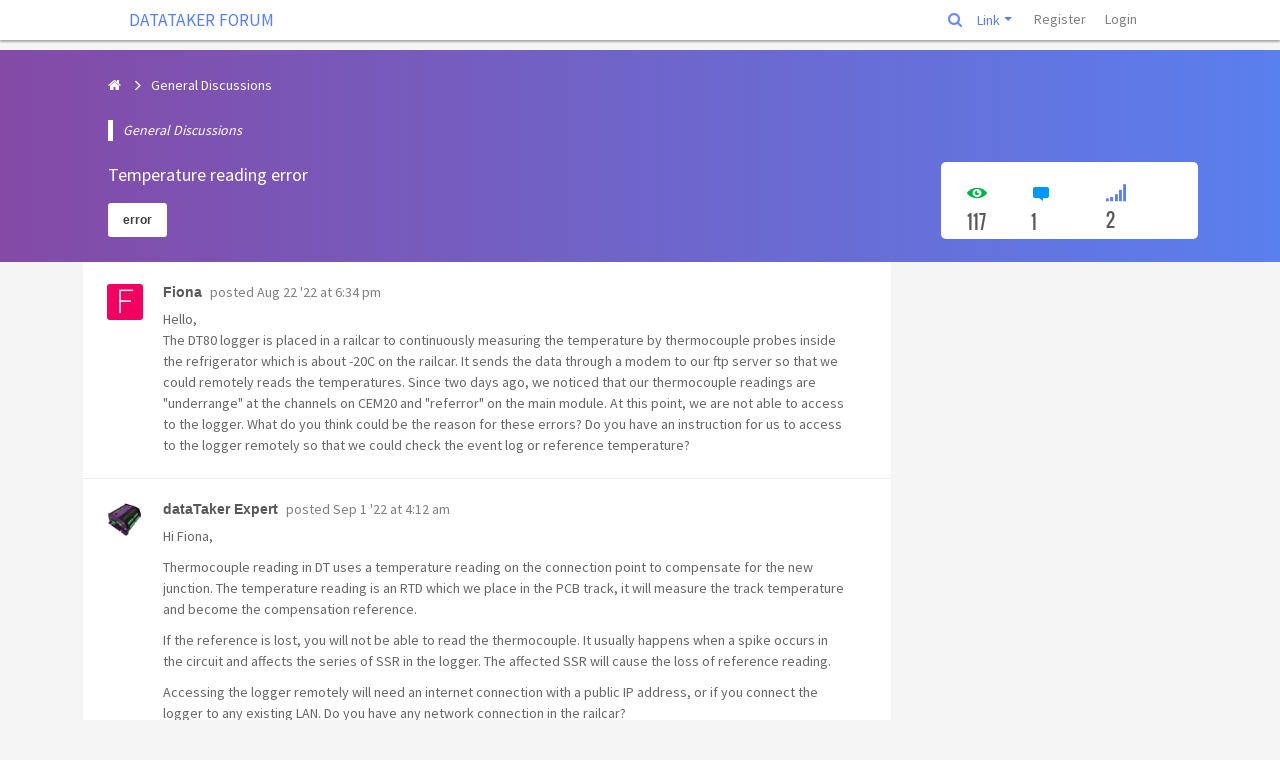

--- FILE ---
content_type: text/html; charset=UTF-8
request_url: https://datatakerforum.com/index.php?u=/topic/1109/temperature-reading-error
body_size: 11955
content:
<!DOCTYPE html>

<html>
    <head>
        <meta charset="utf-8">
        <meta http-equiv="X-UA-Compatible" content="IE=edge">
        <meta name="generator" content="">
        <meta name="viewport" content="width=device-width, initial-scale=1, user-scalable=no">
        <meta name="description" content="dataTaker Forum where everyone can learn and share their experience">

                <meta name="author" content="Fiona">
                <title>Temperature reading error | DATATAKER FORUM</title>
        <!--[if lte IE 8]>
         <script src="//cdnjs.cloudflare.com/ajax/libs/json2/20121008/json2.min.js"></script>
        <![endif]-->

        

        <!--
                <script type="text/javascript" language="javascipt" src="http://localhost/codoforum/freichat/client/main.php"></script>
                <link rel="stylesheet" href="http://localhost/codoforum/freichat/client/jquery/freichat_themes/freichatcss.php" type="text/css">
        -->
        <script type="text/javascript">

            var on_codo_loaded = function () {
            };
            var codo_defs = {
                url: "https://datatakerforum.com/index.php?u=/",
                duri: "https://datatakerforum.com/sites/default/",
                def_theme: "https://datatakerforum.com/sites/default/themes/default/",
                reluri: "sites/default/",
                token: "95ea449b3061d74419229da44cbb2d0b",
                smiley_path: "assets/img/smileys/",
                logged_in: "no",
                uid: "0",
                login_url: "https://datatakerforum.com/index.php?u=/user/login",
                time: "1763509319",
                forum_tags_num: 5,
                forum_tags_len: 15,
                unread_notifications: '',
                roleName: `guest`,
                trans: {

                                        embed_no_preview: "preview not available inside editor",
                    editor: {
                        bold: "Bold",
                        italic: "Italic",
                        bulleted_list: "Bulleted List",
                        numeric_list: "Numeric List",
                        picture: "Picture",
                        link: "Link",
                        quotes: "Quotes",
                        preview: "Preview",
                        download_file: "Click to download file",
                        clickToViewFull: "Click to view full size image"
                    },
                    notify: {
                        mention: "New mention",
                        mention_action: "mentioned you in",
                        rolled_up_trans: " for same topic",
                        caught_up: "No new notifications"
                    }
                },
                preferences: {
                    drafts: {
                        autosave: 'yes'
                    },
                    notify: {
                        real_time: "",
                        desktop: ""
                    }
                }

            };

            if (codo_defs.unread_notifications != '') {
                codo_defs.unread_notifications = parseInt(codo_defs.unread_notifications);
            } else {
                codo_defs.unread_notifications = 0;
            }

            var CODOF = {
                hook: {
                    hooks: [],
                    add: function (myhook, func, weight, args) {

                        var i = 0;
                        if (typeof weight === "undefined") {

                            weight = 0;
                        }
                        if (typeof args === "undefined") {

                            args = {
                            };
                        }

                        if (typeof CODOF.hook.hooks[myhook] !== "undefined") {

                            i = CODOF.hook.hooks[myhook].length;
                        } else {

                            CODOF.hook.hooks[myhook] = [];
                        }

                        CODOF.hook.hooks[myhook][i] = {
                            func: func,
                            args: args,
                            weight: weight
                        };
                    }
                }
            }


        </script>

        <link href="https://fonts.googleapis.com/css?family=Source+Sans+Pro" rel="stylesheet">
        <link rel="shortcut icon" type="image/x-icon" href="https://datatakerforum.com/sites/default/assets/img/general/img/favicon.ico?v=1">
        <link rel="apple-touch-icon" sizes="57x57" href="https://codoforum.com/img/apple-touch-icon-57x57.png">
        <link rel="apple-touch-icon" sizes="114x114" href="https://codoforum.com/img/apple-touch-icon-114x114.png">
        <link rel="apple-touch-icon" sizes="72x72" href="https://codoforum.com/img/apple-touch-icon-72x72.png">
        <link rel="apple-touch-icon" sizes="144x144" href="https://codoforum.com/img/apple-touch-icon-144x144.png">
        <link rel="apple-touch-icon" sizes="60x60" href="https://codoforum.com/img/apple-touch-icon-60x60.png">
        <link rel="apple-touch-icon" sizes="120x120" href="https://codoforum.com/img/apple-touch-icon-120x120.png">
        <link rel="apple-touch-icon" sizes="76x76" href="https://codoforum.com/img/apple-touch-icon-76x76.png">
        <link rel="apple-touch-icon" sizes="152x152" href="https://codoforum.com/img/apple-touch-icon-152x152.png">
        <link rel="icon" type="image/png" href="https://codoforum.com/img/favicon-196x196.png" sizes="196x196">
        <link rel="icon" type="image/png" href="https://codoforum.com/img/favicon-160x160.png" sizes="160x160">
        <link rel="icon" type="image/png" href="https://codoforum.com/img/favicon-96x96.png" sizes="96x96">
        <link rel="icon" type="image/png" href="https://codoforum.com/img/favicon-16x16.png" sizes="16x16">
        <link rel="icon" type="image/png" href="https://codoforum.com/img/favicon-32x32.png" sizes="32x32">


        <!-- Some SEO stuff -->

        
        
            <link rel="canonical" href="https://datatakerforum.com/index.php?u=/topic/1109/temperature-reading-error" />
                        
        
            <!-- Twitter Card data -->
            <meta name="twitter:card" content="summary">

            <!-- Open Graph data -->
            <meta property="og:title" content="Temperature reading error" />
            <meta property="og:type" content="article" />
            <meta property="og:url" content="https://datatakerforum.com/index.php?u=/topic/1109/temperature-reading-error/" />
                        <meta property="og:description" content="Hello,
The DT80 logger is placed in a railcar to continuously measuring the temperature by thermocouple probes inside the refrigerator which is about -20C on the railcar. It sends the data through ..." />
            <meta property="og:site_name" content="DATATAKER FORUM" />

            <!-- Schema.org markup for Google+ -->
            <meta itemprop="name" content="Temperature reading error">
            <meta itemprop="description" content="Hello,
The DT80 logger is placed in a railcar to continuously measuring the temperature by thermocouple probes inside the refrigerator which is about -20C on the railcar. It sends the data through ...">
                    
        <meta property="article:published_time" content="2022-08-22T18:34:30+01:00" />
        
        <!-- SEO stuff ends -->


        <link href='https://datatakerforum.com/cache/css/7e963738954b8e50779d61750f8382a2.css' rel='stylesheet' type='text/css'>

        

        <style type="text/css">

            .navbar {

                border-radius: 0;

            }

            .navbar-toggler {
                padding: 3px 7px;
            }

            .mm-list > li > a{
                color: #dcdcdc !important;
            }

            .nav .open > a, .nav .open > a:hover, .nav .open > a:focus {

                background: white;
            }

            .navbar-clean .container-fluid {

                padding-left: 20px;
                padding-right: 30px;
            }


            .codo_forum_title:hover {
                -webkit-transition: all 0.5s ease;
                -moz-transition: all 0.5s ease;
                -o-transition: all 0.5s ease;
                transition: all 0.5s ease;
            }

            .dropdown-menu > li > a:hover, .dropdown-menu > li > a:focus {

                color: white;
                background: #3794db;
            }

            .container{
                /* margin-top: 60px;*/
            }

            .CODOFORUM{

                position:relative !important;
                top:0;

            }

            .mm-page {

                height: 100%;
            }

            
        </style>

    </head>

    <body>

        


        <div class="CODOFORUM">


            <nav id="mmenu" style="display: none">
                <ul>


                    
                    <li class='dropdown codo_dropdown'>
    <span class='codo_menu_dropdown dropdown-toggle' data-toggle='dropdown'>Link</span>
    <ul class='dropdown-menu' role='menu'>
        <li class='dropdown-item'><a href='#'>Action</a></li>
        <li class='dropdown-item'><a href='#'>Another action</a></li>
        <li class='dropdown-item'><a href='#'>Something else here</a></li>
        <li class='dropdown-item'><a href='#'>Separated link</a></li>
        <li class='dropdown-item'><a href='#'>One more separated link</a></li>  </ul>
</li>

                    
                        <li class="active"><a href="https://datatakerforum.com/index.php?u=/user/register">Register</a></li>
                        <li><a id="codo_login_link" href="https://datatakerforum.com/index.php?u=/user/login">Login</a></li>
                    
                    


                </ul>
            </nav>


            <nav id="nav" class="navbar navbar-expand-lg navbar-clean navbar-light fixed-top bg-white" role="navigation">
                <div class="container-fluid" style="width:85%;">

                    <div class="navbar-header">

                                                <button type="button" class="navbar-toggler" onclick='$("#mmenu").trigger("open.mm");'>
                            <span class="navbar-toggler-icon"></span>
                        </button>

                                                    <a style="padding-left: 28px" href="https://datatakerforum.com/index.php?u=/" class="navbar-brand codo_forum_title" >DATATAKER FORUM</a>
                        
                    </div>


                        


                    <!-- Collect the nav links, forms, and other content for toggling -->
                    <div class="collapse navbar-collapse" id="codo_navbar_content">

                        <ul class="nav navbar-nav ml-auto">
                                                            <li class="dropdown d-none d-sm-block global_search">
                                   <input class="codo_global_search_input codo_global_search_head_input" type="text" placeholder="Search" />
                                </li>
                                <li class="dropdown d-none d-sm-block global_search">
                                    <a href="#" id="codo_global_search">
                                        <i class="fa fa-search" title="Advanced search" ></i>
                                    </a>
                                </li>
                            

                            <li class='dropdown codo_dropdown'>
    <span class='codo_menu_dropdown dropdown-toggle' data-toggle='dropdown'>Link</span>
    <ul class='dropdown-menu' role='menu'>
        <li class='dropdown-item'><a href='#'>Action</a></li>
        <li class='dropdown-item'><a href='#'>Another action</a></li>
        <li class='dropdown-item'><a href='#'>Something else here</a></li>
        <li class='dropdown-item'><a href='#'>Separated link</a></li>
        <li class='dropdown-item'><a href='#'>One more separated link</a></li>  </ul>
</li>

                            
                                <li class="nav-item"><a class="nav-link" href="https://datatakerforum.com/index.php?u=/user/register">Register</a></li>
                                <li class="nav-item"><a class="nav-link" id="codo_login_link" href="https://datatakerforum.com/index.php?u=/user/login">Login</a></li>
                            
                            

                            <li class="codo_back_to_top"><a class="codo_back_to_top_arrow"><i class="icon-arrow-top"></i></a></li>
                        </ul>
                    </div><!-- /.navbar-collapse -->
                </div><!-- /.container-fluid -->
            </nav>


            <div class='codo_modal_bg'></div>

        

                <div class="container-fluid" style="padding:50px 0 0 0;">

        <div class="row">

            <div class="codo_icon_header col-lg-12 d-none d-sm-block d-lg-none d-block d-sm-none" style="padding: 0">
                            </div>

        </div>
    </div>
    <div class="container-fluid top-custom-container-profile">
        <div class="container">
            <div class="row">

                <div class="col-md-9" style="padding-left: 0">
                    <div id="breadcrumb" class="col-md-12">


                        

                        <div class="codo_breadcrumb_list btn-breadcrumb d-none d-sm-block">
                            <a href="https://datatakerforum.com/index.php?u=/"><div><i class="fa fa-home"></i></div></a>

                                                            <a title="General Discussions" data-placement="bottom" data-toggle="tooltip"
                                   href="https://datatakerforum.com/index.php?u=/category/general-discussions">
                                    <div>General Discussions</div>
                                </a>
                                                        &nbsp;
                        </div>


                        <select id="codo_breadcrumb_select" class="form-control d-block d-sm-none">
                            <option selected="selected" value="">Where am I ?</option>
                                                        
                            <option value="https://datatakerforum.com/index.php?u=/">&nbsp;&nbsp;&nbsp;All topics</option>

                                                                                            <option value="https://datatakerforum.com/index.php?u=/category/general-discussions">&nbsp;&nbsp;&nbsp;&nbsp;&nbsp;&nbsp;General Discussions</option>                   
                            
                        </select>    
                                        
                    </div>

                    <div class="codo_topic_blockquote">General Discussions</div>
                    <div class="codo_topic_top_title">Temperature reading error</div>

                                            <div class="codo_statistic_block_topic">
                                                            <a href="https://datatakerforum.com/index.php?u=/tags/error">error</a>
                                                    </div>
                    
                </div>
            </div>		
        </div>
    </div>

    <!--<div id="breadcrumb" class="col-md-12">


    

    <div class="codo_breadcrumb_list btn-breadcrumb d-none d-sm-block">
        <a href="https://datatakerforum.com/index.php?u=/"><div><i class="glyphicon glyphicon-home"></i></div></a>

            <a title="General Discussions" data-placement="bottom" data-toggle="tooltip" href="https://datatakerforum.com/index.php?u=/category/general-discussions"><div>General Discussions</div></a>                    
    &nbsp;
</div>


<select id="codo_breadcrumb_select" class="form-control d-block d-sm-none">
<option selected="selected" value="">Where am I ?</option>
        
    <option value="https://datatakerforum.com/index.php?u=/">&nbsp;&nbsp;&nbsp;All topics</option>

                    <option value="https://datatakerforum.com/index.php?u=/category/general-discussions">&nbsp;&nbsp;&nbsp;&nbsp;&nbsp;&nbsp;General Discussions</option>                   
    
</select>    
                    
</div>-->
    <div class="container" style="padding:0px;">
        
        <div class="row">

            <div class="codo_posts col-md-9">

                
                <div class="codo_widget">
                    <!--<div class="codo_widget-header" id="codo_head_title">
                        <div class="row">
                            <div class="codo_topic_title">
                                <a href="https://datatakerforum.com/index.php?u=/topic/1109/temperature-reading-error">
                                    <h1><div class="codo_widget_header_title">Temperature reading error</div></h1>
                                </a>
                            </div>
                            <div id="codo_topic_title_pagination" class="codo_head_navigation">
                    <a class="codo_topics_curr_page">1</a>
                </div>
            </div>
        </div>-->


                    <div style="display: none" id="codo_no_topics_display" class="codo_no_topics">No posts to display</div>

                    <div id="codo_posts_container" class="codo_widget-content">

                        
                        <a name="post-4025"></a>
<article id="post-4025" class="clearfix">

    <div class="codo_posts_post_moderation">



    </div>

    <div class="codo_posts_user_info">
        <div class="codo_posts_post_avatar" data-userid="9032">
            <a href="https://datatakerforum.com/index.php?u=/user/profile/9032">
                <img draggable="false" src="https://datatakerforum.com/sites/default/assets/img/profiles/icons/F_f20061.png" />
            </a>
        </div>
        <!--<div class="codo_posts_post_title">

        </div>-->
		
        <div class="codo_posts_post_name">
            <a href="https://datatakerforum.com/index.php?u=/user/profile/9032"><span class="role_styled role_user">Fiona</span></a>
        </div>

        <div class="codo_posts_post_desc">
            <span>
                posted&nbsp;<a href="https://datatakerforum.com/index.php?u=/topic/1109/temperature-reading-error/1#post-4025">Aug 22 &#x27;22 at 6:34 pm</a>
            </span>
        </div>
		
        <div class="codo_posts_user_spec">
        </div>
    </div>
    <div class="codo_posts_post_content">
        <div class="codo_posts_post_message"><p>Hello,<br>The DT80 logger is placed in a railcar to continuously measuring the temperature by thermocouple probes inside the refrigerator which is about -20C on the railcar. It sends the data through a modem to our ftp server so that we could remotely reads the temperatures. Since two days ago, we noticed that our thermocouple readings are "underrange" at the channels on CEM20 and "referror" on the main module. At this point, we are not able to access to the logger. What do you think could be the reason for these errors? Do you have an instruction for us to access to the logger remotely so that we could check the event log or reference temperature? </p></div>
        <div class="codo_posts_post_imessage">Hello,
The DT80 logger is placed in a railcar to continuously measuring the temperature by thermocouple probes inside the refrigerator which is about -20C on the railcar. It sends the data through a modem to our ftp server so that we could remotely reads the temperatures. Since two days ago, we noticed that our thermocouple readings are &amp;quot;underrange&amp;quot; at the channels on CEM20 and &amp;quot;referror&amp;quot; on the main module. At this point, we are not able to access to the logger. What do you think could be the reason for these errors? Do you have an instruction for us to access to the logger remotely so that we could check the event log or reference temperature? </div>


        
        
    
        

    </div>  

</article>
<!--<div class="codo_topic_separator"></div>-->
<a name="post-4030"></a>
<article id="post-4030" class="clearfix">

    <div class="codo_posts_post_moderation">



    </div>

    <div class="codo_posts_user_info">
        <div class="codo_posts_post_avatar" data-userid="1">
            <a href="https://datatakerforum.com/index.php?u=/user/profile/1">
                <img draggable="false" src="https://datatakerforum.com/sites/default/assets/img/profiles/icons/60c019904fe7b.png" />
            </a>
        </div>
        <!--<div class="codo_posts_post_title">

        </div>-->
		
        <div class="codo_posts_post_name">
            <a href="https://datatakerforum.com/index.php?u=/user/profile/1"><span class="role_styled role_administrator">dataTaker Expert</span></a>
        </div>

        <div class="codo_posts_post_desc">
            <span>
                posted&nbsp;<a href="https://datatakerforum.com/index.php?u=/topic/1109/temperature-reading-error/1#post-4030">Sep 1 &#x27;22 at 4:12 am</a>
            </span>
        </div>
		
        <div class="codo_posts_user_spec">
        </div>
    </div>
    <div class="codo_posts_post_content">
        <div class="codo_posts_post_message"><p>Hi Fiona,</p>
<p>Thermocouple reading in DT uses a temperature reading on the connection point to compensate for the new junction. The temperature reading is an RTD which we place in the PCB track, it will measure the track temperature and become the compensation reference.</p>
<p>If the reference is lost, you will not be able to read the thermocouple. It usually happens when a spike occurs in the circuit and affects the series of SSR in the logger. The affected SSR will cause the loss of reference reading.</p>
<p>Accessing the logger remotely will need an internet connection with a public IP address, or if you connect the logger to any existing LAN. Do you have any network connection in the railcar?</p>
<p>Best regards,<br>dataTaker Expert</p></div>
        <div class="codo_posts_post_imessage">Hi Fiona,

Thermocouple reading in DT uses a temperature reading on the connection point to compensate for the new junction. The temperature reading is an RTD which we place in the PCB track, it will measure the track temperature and become the compensation reference.

If the reference is lost, you will not be able to read the thermocouple. It usually happens when a spike occurs in the circuit and affects the series of SSR in the logger. The affected SSR will cause the loss of reference reading.

Accessing the logger remotely will need an internet connection with a public IP address, or if you connect the logger to any existing LAN. Do you have any network connection in the railcar?

Best regards,
dataTaker Expert</div>


        
        
    
        

    </div>  

</article>
<!--<div class="codo_topic_separator"></div>-->

                        
                    </div>
                </div>
            </div>

            <div class="col-md-3">
                <div class="codo_topic" id="codo_topic_sidebar">
                    

                    <div class="codo_topic_statistics codo_sidebar_fixed_els row">

                        <div class="codo_cat_num col-3">
                            <i class="icon icon-eye2" style="font-size:20px;padding-top: 2px; margin-right: 10px;"></i>
                            <div class="codo_topic_views" data-number="116">
                                116
                            </div>

                        </div>
                        <div class="codo_cat_num col-4" style="margin-left: 8px;">
                            <i class="icon icon-message"
                               style="font-size:20px;padding-top: 2px; margin-right: 10px;"></i>
                            <div>
                                1
                            </div>

                        </div>
                        <div class="codo_cat_num col-4">
                            <i class="fa fa-signal" style="font-size:20px;color:#5a7fee;margin-right: 10px;"></i>
                            <div>
                                2
                            </div>

                        </div>

                    </div>

                    <!--    
                        <div class="codo_sidebar_search">
                            <input type="text" placeholder="Search" class="form-control codo_topics_search_input" />
                            <i class="glyphicon glyphicon-search codo_topics_search_icon" title="Advanced search" ></i>
                        </div>
                    -->


                        <!--                            <div class="codo_statistic_block">
                                <ul class="codo_tags">
        
                                                    <li ><a href="https://datatakerforum.com/index.php?u=/tags/error">error</a></li>
                                        </ul>
            </div>
                        -->
                            
                            <div class="codo_sidebar_fixed">

                                                                    <div id="codo_sidebar_fixed_search" class="codo_sidebar_search codo_sidebar_fixed_els">
                                        <input type="text" placeholder="Search" class="form-control codo_topics_search_input" />
                                        <i class="glyphicon glyphicon-search codo_topics_search_icon" title="Advanced search" ></i>
                                    </div>
                                
                            </div>


                            

                            
                        </div>	

                        
                    </div>



                </div>
                <div id="codo_new_reply" class="codo_new_reply">

                    <div class="codo_reply_resize_handle"></div>
                    <form id="codo_new_reply_post" action="/" method="POST">

                        <div class="codo_reply_box" id="codo_reply_box">
                            <textarea placeholder="Start typing here . You can use BBcode or Markdown" id="codo_new_reply_textarea" name="input_text"></textarea>
                            <div class="codo_new_reply_preview" id="codo_new_reply_preview_container">
                                <div class="codo_editor_preview_placeholder">live preview</div>
                                <div id="codo_new_reply_preview"></div>
                            </div>
                            <div class="codo_reply_min_chars">enter atleast <span id="codo_reply_min_chars_left">10</span> characters</div>

                        </div>
                        <div id="codo_non_mentionable" class="codo_non_mentionable"><b>WARNING: </b>You mentioned %MENTIONS%, but they cannot see this message and will not be notified 
                        </div>

                        <div class="codo_new_reply_action">
                            <button class="codo_btn" id="codo_post_new_reply"><i class="icon-check"></i><span class="codo_action_button_txt">Post</span></button>
                            <button class="codo_btn codo_btn_def" id="codo_post_cancel"><i class="icon-times"></i><span class="codo_action_button_txt">Cancel</span></button>

                            <img id="codo_new_reply_loading" src="https://datatakerforum.com/sites/default/themes/2k18/img/ajax-loader.gif" />
                            <button class="codo_btn codo_btn_def codo_post_preview_bg" id="codo_post_preview_btn">&nbsp;</button>
                            <button class="codo_btn codo_btn_def codo_post_preview_bg" id="codo_post_preview_btn_resp">&nbsp;</button>
                            <div class="codo_draft_status_saving">Saving...</div>
                            <div class="codo_draft_status_saved">Saved</div>

                        </div>
                        <input type="text" class="end-of-line" name="end_of_line" id="end_of_line" />
                    </form>

                </div>

                <div class="modal fade" id='codo_draft_pending'>
    <div class="modal-dialog">
        <div class="modal-content">
            <div class="modal-header">
                <h4 class="modal-title">Pending draft</h4>
                <button type="button" class="close" data-dismiss="modal"><span aria-hidden="true">&times;</span><span class="sr-only">Close</span></button>
            </div>
            <div class="modal-body">
                <p>Your previous draft for topic <span id="codo_draft_topic_title"></span> is pending</p>
                <p>If you continue, your previous draft will be discarded. </p>
            </div>
            <div class="modal-footer">
                <button type="button" class="btn btn-default" data-dismiss="modal">Cancel</button>
                <button onclick="CODOF.autoDraft.recycle();" type="button" class="btn btn-primary">Continue</button>
            </div>
        </div><!-- /.modal-content -->
    </div><!-- /.modal-dialog -->
</div><!-- /.modal -->


<!-- Modal -->
<div class="modal animated bounceInDown" id="codo_modal_link" tabindex="-1" role="dialog" aria-labelledby="myModalLabel" aria-hidden="true">
    <div class="modal-dialog">
        <div class="modal-content">
            <div class="modal-header">
                <h4 class="modal-title" id="myModalLabel">Add link</h4>
                <button type="button" class="close" data-dismiss="modal" aria-hidden="true">&times;</button>
            </div>
            <div class="modal-body">
                <form class="form-horizontal">

                    <input id="codo_modal_link_url" name="element_1" type="text" class="form-control" placeholder="link url" required=""/>
                    <hr/>

                    <input id="codo_modal_link_text" name="element_2" type="text" class="form-control" placeholder="link text - optional"/>
                    <hr/>

                    <input id="codo_modal_link_title" name="element_3" type="text" class="form-control" placeholder="link title - optional"/>
                </form>

            </div>
            <div class="modal-footer">
                <div class="codo_modal_link_cancel codo_btn codo_btn_def" data-dismiss="modal">Cancel</div>
                <div id="codo_modal_link_submit" class="codo_btn codo_btn_primary">Add</div>
            </div>
        </div><!-- /.modal-content -->
    </div><!-- /.modal-dialog -->
</div><!-- /.modal -->



<div class="modal animated bounceInDown" id="codo_modal_upload" tabindex="-1" role="dialog" aria-labelledby="myModalLabel" aria-hidden="true">
    <div class="modal-dialog">
        <div class="modal-content">
            <div class="modal-header">
                <h4 class="modal-title" id="myModalLabel">Upload</h4>
                <button type="button" class="close" data-dismiss="modal" aria-hidden="true">&times;</button>
            </div>
            <div class="modal-body">
                <form class="dropzone"
                      id="codomyawesomedropzone">

                    <div class="fallback">
                        <input name="file" type="file" multiple />
                    </div>

                    <input name="token" type="hidden" value="95ea449b3061d74419229da44cbb2d0b" />
                </form>

            </div>
            <div class="modal-footer">
                <div class="codo_modal_upload_cancel codo_btn codo_btn_def" data-dismiss="modal">Cancel</div>
                <div id="codo_modal_upload_submit" class="codo_btn">Upload</div>
            </div>
        </div><!-- /.modal-content -->
    </div><!-- /.modal-dialog -->
</div><!-- /.modal -->
<a id="jquery-oembed-me"></a>
            </div>

            <div id="codo_topics_multiselect" class="codo_topics_multiselect">

                With <span id="codo_number_selected"></span> selected 

                <span class="codo_multiselect_deselect codo_btn codo_btn_sm codo_btn_def" id="codo_multiselect_deselect">deselect posts</span>
                <span style="margin-right: 4px;" class="codo_multiselect_deselect codo_btn codo_btn_sm codo_btn_def" id="codo_multiselect_show_selected">show selected posts</span>
                <select class="form-control" id="codo_topics_multiselect_select">
                    <option value="nothing">Select action</option>
                    <optgroup label="Actions">
                        <option id="move_post_option" value="move">Move posts</option>    
                    </optgroup>

                </select>
            </div>


                        <div class="modal fade" id='codo_check_show_selected_posts_modal'>
                <div class="modal-dialog">
                    <div class="modal-content">
                        <div class="modal-header-info">
                            <h4 class="modal-title">Selected posts</h4>
                            <button type="button" class="close" data-dismiss="modal"><span aria-hidden="true">&times;</span><span class="sr-only">Close</span></button>
                        </div>
                        <div class="modal-body">

                            <b>Topic: </b> <span id="codo_check_selected_posts_modal_title"></span>
                            <br/><br/>
                            <b>Selected posts: </b><br/>
                            <ul id="codo_check_new_posts_modal_list"></ul>
                        </div>
                        <div class="modal-footer">
                            <button type="button" class="btn btn-default" data-dismiss="modal">Close</button>
                        </div>
                    </div><!-- /.modal-content -->
                </div><!-- /.modal-dialog -->
            </div><!-- /.modal -->


                        <div class="modal fade" id='codo_move_posts_confirm'>
                <div class="modal-dialog">
                    <div class="modal-content">
                        <div class="modal-header-primary">
                            <h4 class="modal-title">Confirm move posts</h4>
                            <button type="button" class="close" data-dismiss="modal"><span aria-hidden="true">&times;</span><span class="sr-only">Close</span></button>
                        </div>
                        <div class="modal-body">

                            <div style="display: none" id="codo_move_posts_confirm_moving_main_post">
                                One of the posts you selected 
                                is the main post of the topic, moving this post <br/>
                                will make the oldest non-moved post of                         
                                <span class="codo_move_posts_confirm_old_topic"></span> <br/>                
                                 as the main topic post<br/>
                                <hr/>
                            </div>

                            <div style="display: none" id="codo_move_posts_confirm_deleting_old_topic">
                                You have selected all the posts from the topic, hence after moving<br/>
                                <span class="codo_move_posts_confirm_old_topic"></span> <br/>                
                                will be deleted<br/>
                                <hr/>
                            </div>



                            Are you sure you want to move 
                            <span id="codo_move_posts_confirm_number"></span>                   
                             post(s) from the topic <br/>
                            <span class="codo_move_posts_confirm_old_topic"></span> <br/>                
                            to the topic <br/>
                            <span id="codo_move_posts_confirm_new_topic"></span>                   
                             ?
                        </div>
                        <div class="modal-footer">
                            <div class="codo_load_more_bar_blue_gif">Moving...</div>
                            <button id="codo_move_posts_confirm_yes" type="button" class="btn btn-primary">Yes</button>                    
                            <button type="button" class="btn btn-default" data-dismiss="modal">No</button>
                        </div>
                    </div><!-- /.modal-content -->
                </div><!-- /.modal-dialog -->
            </div><!-- /.modal -->

                        <div class="modal fade" id='codo_cannot_move_posts_this_topic'>
                <div class="modal-dialog">
                    <div class="modal-content">
                        <div class="modal-header-warning">
                            <h4 class="modal-title">Insufficient permissions</h4>
                            <button type="button" class="close" data-dismiss="modal"><span aria-hidden="true">&times;</span><span class="sr-only">Close</span></button>
                        </div>
                        <div class="modal-body">
                            You do not have permission to move posts to this category.
                        </div>
                        <div class="modal-footer">
                            <button type="button" class="btn btn-default" data-dismiss="modal">Close</button>
                        </div>
                    </div><!-- /.modal-content -->
                </div><!-- /.modal-dialog -->
            </div><!-- /.modal -->


                        <div class="modal fade" id='codo_cannot_move_posts_same_topic'>
                <div class="modal-dialog">
                    <div class="modal-content">
                        <div class="modal-header-warning">
                            <h4 class="modal-title">Select a different topic</h4>
                            <button type="button" class="close" data-dismiss="modal"><span aria-hidden="true">&times;</span><span class="sr-only">Close</span></button>
                        </div>
                        <div class="modal-body">
                            You cannot move posts to the same topic.
                            <br/>
                            Please go to a different topic.
                        </div>
                        <div class="modal-footer">
                            <button type="button" class="btn btn-default" data-dismiss="modal">Close</button>
                        </div>
                    </div><!-- /.modal-content -->
                </div><!-- /.modal-dialog -->
            </div><!-- /.modal -->

                        <div class="modal fade" id='codo_check_new_posts_modal'>
                <div class="modal-dialog">
                    <div class="modal-content">
                        <div class="modal-header-warning">
                            <h4 class="modal-title">Confirm selection</h4>
                            <button type="button" class="close" data-dismiss="modal"><span aria-hidden="true">&times;</span><span class="sr-only">Close</span></button>
                        </div>
                        <div class="modal-body">

                            Are you sure you want to check this post ?
                            <br/>
                            If you click 'Yes', your selection for the topic  
                            <b><span id="codo_check_new_posts_modal_title"></span></b>
                                 will be cleared
                        </div>
                        <div class="modal-footer">
                            <button id="codo_check_new_posts_modal_btn_yes" type="button" class="btn btn-primary" data-dismiss="modal">Yes</button>
                            <button type="button" class="btn btn-default" data-dismiss="modal">No</button>
                        </div>
                    </div><!-- /.modal-content -->
                </div><!-- /.modal-dialog -->
            </div><!-- /.modal -->

                        <div class="modal fade" id='codo_history_modal'>
                <div class="modal-dialog">
                    <div class="modal-content">
                        <div class="modal-header">
                            <h4 class="modal-title">Edit history</h4>
                            <button type="button" class="close" data-dismiss="modal"><span aria-hidden="true">&times;</span><span class="sr-only">Close</span></button>
                        </div>
                        <div class="modal-body">

                            <div id="codo_history_table"></div>
                        </div>
                        <div class="modal-footer">
                            <button type="button" class="btn btn-default" data-dismiss="modal">Close</button>
                        </div>
                    </div><!-- /.modal-content -->
                </div><!-- /.modal-dialog -->
            </div><!-- /.modal -->

            <div id='codo_delete_topic_confirm_html'>
                <div class='codo_posts_topic_delete'>
                    <div class='codo_content'>
                        All posts under this topic will be <b>deleted</b> ?
                        <br/>

                        <div class="codo_consider_as_spam codo_spam_checkbox">
                            <input id="codo_spam_checkbox" name="spam" type="checkbox" checked="">
                            <label class="codo_spam_checkbox" for="spam">Mark as spam</label>
                        </div>
                    </div>
                    <div class="codo_modal_footer">
                        <div class="codo_btn codo_btn_def codo_modal_delete_topic_cancel">Cancel</div>
                        <div class="codo_btn codo_btn_primary codo_modal_delete_topic_submit">Delete</div>
                    </div>
                    <div class="codo_spinner"></div>
                </div>
            </div>
            <div id = "alert_placeholder"></div>

            <script>

                CODOFVAR = {
                    tid: 1109,
                    cid: 3,
                    post_id: 4025,
                    cat_alias: 'general-discussions',
                    title: 'temperature-reading-error',
                    full_title: 'Temperature reading error',
                    curr_page: 1,
                    num_pages: 1,
                    num_posts: 2,
                    url: 'https://datatakerforum.com/index.php?u=/topic/1109/temperature-reading-error/',
                    new_page: 'nope',
                    smileys: JSON.parse('[{"image_name":"worried.gif","symbol":[":nervous:"]},{"image_name":"itwasntme.gif","symbol":["(wasntme)"]},{"image_name":"angry.gif","symbol":[":angry:"]},{"image_name":"doh.gif","symbol":["(doh)"]},{"image_name":"yawn.gif","symbol":[":yawn:"]},{"image_name":"evilgrin.gif","symbol":[":devilgrin:"]},{"image_name":"dull.gif","symbol":[":rolleye:"]},{"image_name":"sleepy.gif","symbol":[":sleep:"]},{"image_name":"blush.gif","symbol":["(blush)"]},{"image_name":"tongueout.gif","symbol":[":tongueout:"]},{"image_name":"sweat.gif","symbol":[":sweating:"]},{"image_name":"crying.gif","symbol":[":cry:"]},{"image_name":"smile.gif","symbol":[":smile:"]},{"image_name":"sad.gif","symbol":[":sad:"]},{"image_name":"bigsmile.gif","symbol":[":laugh:"]},{"image_name":"cool.gif","symbol":[":cool:"]},{"image_name":"wink.gif","symbol":[":wink:"]},{"image_name":"mmm.gif","symbol":["(mm)"]},{"image_name":"lipssealed.gif","symbol":[":sealedlips:"]}]'),
                    reply_min_chars: parseInt(10),
                    dropzone: {
                        dictDefaultMessage: 'Drop files to upload &nbsp;&nbsp;(or click)',
                        max_file_size: parseInt('3'),
                        allowed_file_mimetypes: 'image/*,text/plain',
                        forum_attachments_multiple: true,
                        forum_attachments_parallel: parseInt('4'),
                        forum_attachments_max: parseInt('10')

                    },
                    trans: {
                        continue_mesg: 'Continue'
                    },
                    deleted_msg: 'The post has been ',
                    deleted: 'deleted',
                    undo_msg: 'undo',
                    search_data: '[]'
                }

                                CODOFVAR.hasVoted = "0";
                            </script>

            <link rel="stylesheet" type="text/css" href="https://datatakerforum.com/sites/default/assets/markitup/highlight/styles/github.css" />
            <link rel="stylesheet" type="text/css" href="https://datatakerforum.com/sites/default/assets/dropzone/css/basic.css" />
            <link rel="stylesheet" type="text/css" href="https://datatakerforum.com/sites/default/assets/oembedget/oembed-get.css" />

            

        <div class="codo_footer">

            
            


            <footer class="footer">
                <div class="container" style="padding:0px;">
                    <div class="row" style="padding: 5px !important">
                        <div class="col-sm-4">&copy; 2025 DATATAKER FORUM<br>


                            <small>Powered by <a href="http://codoforum.com" target="_blank">Codoforum</a></small>
                        </div>

                        <div class="col-sm-4 ml-auto" style="text-align: center">


                            <small>
   
<a href="https://facebook.com/codologic"><i class="icon-facebook"> </i></a> 
 <a href="https://twitter.com/codologic"><i class="icon-twitter"> </i></a>
 <a href="https://plus.google.com/+codologic"><i class="icon-google-plus-square"> </i></a>

        <br>
        <a href="index.php?u=page/6">Terms of Service</a> |
        <a href="index.php?u=page/7">Privacy</a> |
        <a href="#">About us</a> 
</small>



                            <span class=''></span>

                        </div>

                    </div>
                </div>
            </footer>


            <div style="display: none" id="codo_js_php_defs">
                
            </div>
        </div>
        <div class='notifications bottom-right'></div>


    </div>


    

        
        <script style="display: none" id="codo_inline_notifications_template" type="text/html">

            {{#each objects}}
            <a target="_blank" href="{{../url}}{{link}}" class="codo_inline_notification_el codo_notification_is_read_{{is_read}}">

                <div class="codo_inline_notification_el_img">

                    {{#isRemote actor.avatar}}
                    <img src="{{../actor.avatar}}"/>
                    {{else}}
                    <img src="{{../../duri}}assets/img/profiles/icons/{{../actor.avatar}}"/>
                    {{/isRemote}}
                </div>
                <div class="codo_inline_notification_el_body">
                    <div class="codo_inline_notification_el_head">
                        <span class="codo_inline_notification_el_title">{{title}}</span>
                        {{#if rolledX}}
                        <span data-toggle="tooltip" data-placement="bottom" title="{{../rolledX}}{{../../rolled_up_trans}}" class="codo_inline_notification_el_rolled">{{rolledX}}</span>
                        {{/if}}
                        <div class="codo_inline_notification_el_created">{{created}}</div>
                    </div>
                    <div class="codo_inline_notification_el_text">
                        <span>{{{body}}}</b></span>
                    </div>
                </div>
            </a>
            {{else}}
            <div class="codo_inline_notification_caught_up">{{../caught_up}}</div>
            {{/each}}
        </script>
    

    <div class="codo_editor_draft">
        <div>
            <div id="codo_pending_text" class="codo_pending_text">Pending draft ... Click to resume editing</div>
            <div class="codo_delete_draft"><i class="icon-trash"></i>  Discard draft </div>
        </div>
    </div>

    <div id = "codo_is_xs" class="d-none d-sm-block"></div>
    <div id="codo_is_sm" class="hidden-sm"></div>

    <script type="text/javascript">
        /** Lets optimize to the MAX **/
        function downloadJSAtOnload() {

            var files = JSON.parse('["https:\/\/datatakerforum.com\/cache\/js\/dfc49172989a0bd439b506f9ea935662.js"]');
            var len = files.length;
            var i = 0;
            var element = document.createElement("script");
            element.src = files[i];
            element.async = false;
            document.body.appendChild(element);
            if (element.readyState) {  //IE
                element.onreadystatechange = function () {
                    if (element.readyState === "loaded" || element.readyState === "complete") {
                        element.onreadystatechange = null;
                        on_codo_loaded();
                        codo_load_js();
                    }
                };
            } else {  //Others
                element.onload = function () {
                    on_codo_loaded();
                    CODOF.hook.call('on_cf_loaded');
                    codo_load_js();
                };
            }

            function codo_load_js() {
                var element;
                for (var i = 1; i < len; i++) {
                    element = document.createElement("script");
                    element.src = files[i];
                    element.async = false;
                    document.body.appendChild(element);
                    if (i === len - 1) {
                        element.onload = function () {
                            CODOF.hook.call('on_scripts_loaded');
                        }
                    }
                }
            }
        };

    if (window.addEventListener)
            window.addEventListener("load", downloadJSAtOnload, false);
    else if (window.attachEvent)
            window.attachEvent("onload", downloadJSAtOnload);
    else window.onload = downloadJSAtOnload;
        </script>
</body>



</html>


--- FILE ---
content_type: text/html; charset=UTF-8
request_url: https://datatakerforum.com/index.php?u=/template/forum/topic
body_size: 1393
content:
{"tpl":"{{#each posts}}\n<a name=\"post-{{post_id}}\"><\/a>\n<article id=\"post-{{post_id}}\" class=\"clearfix\">\n\n    <div class=\"codo_posts_post_moderation\">\n\n\n        {{#if is_topic}}\n            {{#if can_manage_topic}}\n            <div class=\"dropdown codo_manage_topic\">\n                <div class=\"codo_manage_button\" data-toggle=\"dropdown\"  id=\"codo_manage_options_menu\">\n                    <i class=\"icon-more-vert\"><\/i>\n                <\/div>\n                <ul class=\"dropdown-menu dropdown-menu-right\" role=\"menu\" aria-labelledby=\"codo_manage_options_menu\">\n                    {{#if can_edit_topic}}\n                    <li id=\"codo_posts_edit_{{{topic_id}}}\" class=\"dropdown-item codo_posts_edit_post codo_post_this_is_topic\"\n                        role=\"presentation\">\n                            <i class=\"icon-edit\"><\/i> {{{i18n \"Edit\"}}}\n                    <\/li>\n                    {{\/if}}\n                    {{#if can_delete_topic}}\n                    <li id=\"codo_posts_trash_{{{topic_id}}}\" class=\"dropdown-item codo_posts_trash_post codo_post_this_is_topic\"\n                        role=\"presentation\">\n                            <i class=\"icon-trash\"><\/i> {{{i18n \"Delete\"}}}\n                    <\/li>\n                    {{\/if}}\n                    {{#if can_see_history}}\n                    <li id=\"codo_posts_history_{{{post_id}}}\" class=\"dropdown-item codo_posts_history\"\n                        role=\"presentation\">\n                            <i class=\"fa fa-history\"><\/i> {{{i18n \"History\"}}}\n                    <\/li>\n                    {{\/if}}\n\n                <\/ul>\n            <\/div>\n            {{\/if}}\n\n        {{else}}\n\n            {{#if can_manage_post}}\n            <div class=\"dropdown codo_manage_topic\">\n                <div class=\"codo_manage_button\" data-toggle=\"dropdown\"  id=\"codo_manage_options_menu\">\n                    <i class=\"icon-more-vert\"><\/i>\n                <\/div>\n                <ul class=\"dropdown-menu dropdown-menu-right\" role=\"menu\" aria-labelledby=\"codo_manage_options_menu\">\n                    {{#if can_edit_post}}\n                    <li id=\"codo_posts_edit_{{{post_id}}}\" class=\"dropdown-item codo_posts_edit_post codo_post_this_is_post\"\n                        role=\"presentation\">\n                            <i class=\"icon-edit\"><\/i> {{{i18n \"Edit\"}}}\n                    <\/li>\n                    {{\/if}}\n                    {{#if can_delete_post}}\n                    <li id=\"codo_posts_trash_{{{post_id}}}\" class=\"dropdown-item codo_posts_trash_post codo_post_this_is_post\"\n                        role=\"presentation\">\n                            <i class=\"icon-trash\"><\/i> {{{i18n \"Delete\"}}}\n                    <\/li>\n                    {{\/if}}\n                    {{#if can_see_history}}\n                    <li id=\"codo_posts_history_{{{post_id}}}\" class=\"dropdown-item codo_posts_history\"\n                        role=\"presentation\">\n                            <i class=\"fa fa-clock-o\"><\/i> {{{i18n \"History\"}}}\n                    <\/li>\n                    {{\/if}}\n\n                <\/ul>\n            <\/div>\n            {{\/if}}\n        {{\/if}}\n    <\/div>\n\n    <div class=\"codo_posts_user_info\">\n        <div class=\"codo_posts_post_avatar\" data-userid=\"{{id}}\">\n            <a href=\"{{{const \"RURI\"}}}user\/profile\/{{id}}\">\n                <img draggable=\"false\" src=\"{{avatar}}\" \/>\n            <\/a>\n        <\/div>\n        <!--<div class=\"codo_posts_post_title\">\n\n        <\/div>-->\n\t\t\n        <div class=\"codo_posts_post_name\">\n            <a href=\"{{{const \"RURI\"}}}user\/profile\/{{id}}\"><span class=\"role_styled role_{{{role}}}\">{{{name}}}<\/span><\/a>\n        <\/div>\n\n        <div class=\"codo_posts_post_desc\">\n            {{#if in_search}}\n            {{{i18n \"posted\"}}}&nbsp;<a href=\"{{{const \"RURI\"}}}topic\/{{tid}}\/{{safe_title}}\/post-{{post_id}}#post-{{post_id}}\">{{post_created}}<\/a>\n            {{else}}\n            <span>\n                {{{i18n \"posted\"}}}&nbsp;<a href=\"{{{const \"RURI\"}}}topic\/{{tid}}\/{{safe_title}}\/{{page}}#post-{{post_id}}\">{{post_created}}<\/a>\n            <\/span>\n            {{\/if}}\n        <\/div>\n\t\t\n        <div class=\"codo_posts_user_spec\">\n        <\/div>\n    <\/div>\n    <div class=\"codo_posts_post_content\">\n        <div class=\"codo_posts_post_message\">{{{message}}}<\/div>\n        <div class=\"codo_posts_post_imessage\">{{imessage}}<\/div>\n\n        {{#if signature}}\n            <div class=\"codo_posts_signature\">{{{signature}}}<\/div>\n        {{\/if}}\n\n        \n        {{#if post_modified}}\n            <div class=\"codo_last_edit\">{{{i18n \"edited\"}}} {{post_modified}}<\/div>\n        {{\/if}}\n        \n        {{#if can_move_topic}}\n            <input type=\"checkbox\" name=\"group1\" id=\"codo_posts_select_{{{post_id}}}\" class=\"chk-box codo_posts_select_post\"\/>\n            <label class=\"codo_select_post_checkbox_label\" for=\"codo_posts_select_{{{post_id}}}\"><\/label>\n        {{\/if}}\n        {{#if can_move_post}}\n            <input type=\"checkbox\" name=\"group1\" id=\"codo_posts_select_{{{post_id}}}\" class=\"chk-box codo_posts_select_post\"\/>\n            <label class=\"codo_select_post_checkbox_label\" for=\"codo_posts_select_{{{post_id}}}\"><\/label>\n        {{\/if}}\n    \n        \n        {{#if can_rep}}\n        <div class=\"codo_posts_post_reputation\" id=\"codo_posts_rep_{{{post_id}}}\">\n            <div class=\"codo_btn codo_btn_danger codo_rep_up_btn codo_tooltip\" title=\"{{i18n \"vote up\"}}\"><i class=\"icon-thumbs-up\"><\/i><\/div>\n            <div class=\"codo_reputation_points codo_tooltip {{#if is_neg_rep}}codo_reputation_negative{{\/if}}\" data-placement=\"right\" title=\"{{i18n \"reputation points\"}}\">{{reputation}}<\/div>\n            <div class=\"codo_btn codo_btn_danger codo_rep_down_btn codo_tooltip\" title=\"{{i18n \"vote down\"}}\" data-placement=\"bottom\"><i class=\"icon-thumbs-down\"><\/i><\/div>\n        <\/div>\n        {{\/if}}\n\n    <\/div>  \n\n<\/article>\n<!--<div class=\"codo_topic_separator\"><\/div>-->\n{{\/each}}","paginateTpl":"<div class=\"{{constants.cls}}\">\n\n\n    {{#each page}}\n\n    {{#if last}}\n    ...\n    {{\/if}}\n\n\n    {{#if active}}\n    <a class=\"codo_topics_curr_page\">{{page}}<\/a>\n    {{else}}\n    <a href=\"{{..\/..\/constants.url}}{{page}}&str={{..\/..\/constants.search}}\">{{page}}<\/a>\n    {{\/if}}\n\n    {{#if first}}\n    ...\n    {{\/if}}\n\n\n    {{\/each}}\n\n<\/div>\n","data":{"const":{"RURI":"https:\/\/datatakerforum.com\/index.php?u=\/","DURI":"https:\/\/datatakerforum.com\/sites\/default\/","CAT_IMGS":"assets\/img\/cats\/","CAT_ICON_IMGS":"assets\/img\/cats\/icons\/","CURR_THEME":"https:\/\/datatakerforum.com\/sites\/default\/themes\/2k18\/","DEF_THEME_PATH":"https:\/\/datatakerforum.com\/sites\/default\/themes\/default\/"},"i18n":{"find topics tagged":"find topics tagged","new":"new","new replies":"new replies","replies":"replies","views":"views","posted":"posted","read more":"read more","recent by":"recent by","Edit":"Edit","Delete":"Delete","Mark as spam":"Mark as spam","reply":"reply"}}}